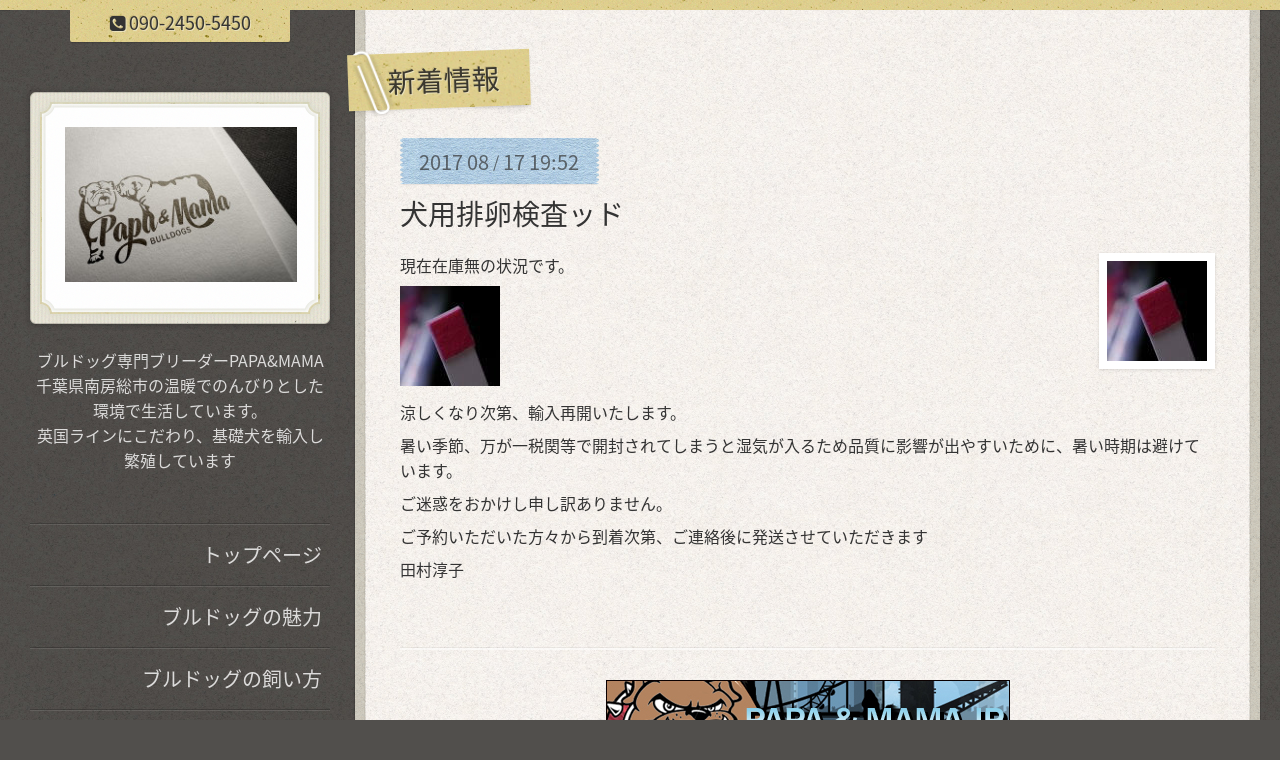

--- FILE ---
content_type: text/html; charset=utf-8
request_url: https://papamamabulldog.jp/info/1684021
body_size: 3990
content:
<!DOCTYPE html>
<html xmlns="http://www.w3.org/1999/xhtml" xml:lang="ja" lang="ja">
<head>
  <!-- ModernCraft: ver.202009300000 -->
  <meta charset="utf-8">
  <title>犬用排卵検査ッド - ブルドッグ専門 PAPA&amp;MAMA</title>
  <meta name="viewport" content="width=device-width,initial-scale=1.0,minimum-scale=1.0">
  <meta name="description" content="現在在庫無の状況です。涼しくなり次第、輸入再開いたします。暑い季節、万が一税関等で開封されてしまうと湿気が入るため品質に影響が出やすいために、暑い時期は避け...">
  <meta name="keywords" content="ブルドッグ,専門,ブリーダー,犬舎,子犬,交配,排卵検査パッド">

  <meta property="og:title" content="犬用排卵検査ッド">
  <meta property="og:image" content="https://cdn.goope.jp/42525/170817205207-59958367086c1.jpg">
  <meta property="og:site_name" content="ブルドッグ専門 PAPA&amp;MAMA">
  
  <link rel="alternate" type="application/rss+xml" title="ブルドッグ専門 PAPA&amp;MAMA / RSS" href="/feed.rss">
  <link rel="stylesheet" href="/style.css?279145-1660636665">
  <link rel="stylesheet" href="https://fonts.googleapis.com/css?family=Source+Sans+Pro:400,300,600,700">
  <link rel="stylesheet" href="/css/font-awesome/css/font-awesome.min.css">
  <link rel="stylesheet" href="/assets/slick/slick.css">

  <script src="/assets/jquery/jquery-3.5.1.min.js"></script>
  <script src="/assets/clipsquareimage/jquery.clipsquareimage.js"></script>
  <script src="/js/tooltip.js"></script>
</head>
<body id="info" class="drawer">

<div id="container">

  <div class="totop">
    <i class="button fa fa-angle-up"></i>
  </div>

  <div class="drawer-toggle drawer-hamburger button js-drawer-button">
    <div class="drawer-hamburger-icon"></div>
    <div class="drawer-hamburger-label"></div>
  </div>

  <div class="header">
    <div class="inner">

      <div class="shop_tel" data-shoptel="090-2450-5450">
        <div><i class="fa fa-phone-square"></i>&nbsp;<span>090-2450-5450</span></div>
      </div>

      <div class="header-content js-header-content">
        <a class="wrap-logo" href="https://papamamabulldog.jp">
          <h1 class="logo">
            <span class="shop_sitename"><img src='//cdn.goope.jp/42525/210125063957ytcf_m.jpg' alt='ブルドッグ専門 PAPA&amp;MAMA' /></span>
          </h1>
        </a>

        <div class="site-description">
          <span>ブルドッグ専門ブリーダーPAPA&MAMA<br />
千葉県南房総市の温暖でのんびりとした環境で生活しています。<br />
英国ラインにこだわり、基礎犬を輸入し繁殖しています</span>
        </div>
      </div>

    </div>
  </div>
  <!-- /.header -->

  <div class="content">
    <div class="column-main">
      <div class="inner js-content-column">


<!-- CONTENT { -->






<!----------------------------------------------
ページ：インフォメーション
---------------------------------------------->
<script src="/js/theme_moderncraft/info.js"></script>

<h2 class="page-title">
  <span>新着情報</span>
</h2>

<!-- .autopagerize_page_element -->
<div class="autopagerize_page_element">

  
  <div class="article">

    <div class="date">
      <div class="inner">
        <div class="year">2017</div>
        <div class="day">08<span> / </span>17</div>
        <div class="time">19:52</div>
      </div>
    </div>

    <div class="body">
      <h3 class="article_title">
        <a href="/info/1684021">犬用排卵検査ッド</a>
      </h3>

      <div class="photo">
        <img src='//cdn.goope.jp/42525/170817205207-59958367086c1.jpg' alt='image2.jpg'/>
      </div>

      <div class="textfield">
        <p>現在在庫無の状況です。</p>
<p><img alt="image2.jpg" src="https://cdn.goope.jp/42525/170817195629-5995765d043a2_m.jpg" /></p>
<p>涼しくなり次第、輸入再開いたします。</p>
<p>暑い季節、万が一税関等で開封されてしまうと湿気が入るため品質に影響が出やすいために、暑い時期は避けています。</p>
<p>ご迷惑をおかけし申し訳ありません。</p>
<p>ご予約いただいた方々から到着次第、ご連絡後に発送させていただきます</p>
<p>田村淳子</p>
      </div>
    </div>

  </div>
  <!-- /.article -->
  

</div>
<!-- /.autopagerize_page_element -->



























<!-- } CONTENT -->


        


        <div class="footer">

          <div class="today_area">
            <dl>
              <dt class="wrap-title">
                <div class="title">
                  Today&apos;s Schedule
                </div>
                <div class="date">
                  2026.01.30 Friday
                </div>
              </dt>
              
            </dl>
          </div>
          <!-- /.tody_area -->

          <div class="gadgets">
            <div class="inner"></div>
          </div>

          <div class="social">
            <div class="inner">
              <div id="navi_parts">
<div class="navi_parts_detail">
<a href="http://papamamabulldog.jp"><img src="//cdn.goope.jp/42525/161102184021-5819b485a372c.jpg" alt="" /></a>
</div>
</div>
<div id="social_widgets">
<div  id="widget_facebook_like" class="social_widget">
<div style="text-align:left;padding-bottom:10px;">
<iframe src="//www.facebook.com/plugins/like.php?href=https%3A%2F%2Fpapamamabulldog.jp&amp;width&amp;layout=button_count&amp;action=like&amp;show_faces=false&amp;share=true&amp;height=21&amp;appId=837439917751931" scrolling="no" frameborder="0" style="border:none; overflow:hidden; height:21px;" allowTransparency="true"></iframe>
</div>
</div>
<div id="widget_line_share" class="social_widget">
<div class="line-it-button" data-lang="ja" data-type="share-a" data-ver="3" data-url="https://papamamabulldog.jp" data-color="default" data-size="small" style="display: none;"></div>
<script src="https://www.line-website.com/social-plugins/js/thirdparty/loader.min.js" async="async" defer="defer"></script>
</div>

</div>

            </div>
          </div>

          <div class="site-information">
            <div class="inner">

              <div class="qr_area">
                <img src="//r.goope.jp/qr/bull3-4649"width="100" height="100" />
              </div>

              <div class="social_icons">
                
                <a href="https://twitter.com/papamama4649" target="_blank">
                  <span class="icon-twitter"></span>
                </a>
                

                

                
                <a href="https://www.instagram.com/tamura_atsuko/" target="_blank">
                  <span class="icon-instagram"></span>
                </a>
                
              </div>

              <div class="shop_name">
                <a href="https://papamamabulldog.jp">英国ブルドッグPAPA&MAMA</a>
              </div>

              

              <div class="copyright">
                &copy;2026 <a href="https://papamamabulldog.jp">英国ブルドッグPAPA&MAMA</a>. All Rights Reserved.
              </div>

              <div class="counter_area">
                Today: <span class="num">757</span> /
                Yesterday: <span class="num">383</span> /
                Total: <span class="num">1328665</span>
              </div>

              <div>
                <div class="powered">
                  Powered by <a class="link_color_02" href="https://goope.jp/">グーペ</a> /
                  <a class="link_color_02" href="https://admin.goope.jp/">Admin</a>
                </div>

                <div class="shop_rss">
                  <span>/ </span><a href="/feed.rss">RSS</a>
                </div>
              </div>

            </div>
          </div>
          <!-- /.site-information -->

        </div>
        <!-- /.footer -->

      </div>
      <!-- /.inner -->

    </div>
    <!-- /column-main -->

    <div class="column-sub js-content-column">

      <div class="drawer-nav global-navi">
        <ul class="drawer-menu list">
          
          <li class="item navi_top" data-label="トップページ">
            <a href="/" >トップページ</a>
          </li>
          
          <li class="item navi_free free_102026" data-label="ブルドッグの魅力">
            <a href="/free/profile" >ブルドッグの魅力</a>
          </li>
          
          <li class="item navi_free free_381569" data-label="ブルドッグの飼い方">
            <a href="/free/bulldog_howto" >ブルドッグの飼い方</a>
          </li>
          
          <li class="item navi_free free_102049" data-label="ブリーディングポリシー">
            <a href="/free/newinfo" >ブリーディングポリシー</a>
          </li>
          
          <li class="item navi_free free_108820" data-label="子犬・交配情報（２０２３・11.01更新）">
            <a href="/free/puppy" >子犬・交配情報（２０２３・11.01更新）</a>
          </li>
          
          <li class="item navi_photo" data-label="ギャラリー">
            <a href="/photo" >ギャラリー</a>
          </li>
          
          <li class="item navi_about" data-label="犬舎情報">
            <a href="/about" >犬舎情報</a>
          </li>
          
          <li class="item navi_free free_102033" data-label="動物取扱業登録">
            <a href="/free/info" >動物取扱業登録</a>
          </li>
          
          <li class="item navi_free free_102050" data-label="交配について">
            <a href="/free/kouhai" >交配について</a>
          </li>
          
          <li class="item navi_free free_102094" data-label="Q&A">
            <a href="/free/qa" >Q&A</a>
          </li>
          
          <li class="item navi_info active" data-label="新着情報">
            <a href="/info" >新着情報</a><ul class="sub_navi">
<li><a href='/info/2026-01'>2026-01（2）</a></li>
<li><a href='/info/2025-08'>2025-08（1）</a></li>
<li><a href='/info/2025-04'>2025-04（1）</a></li>
<li><a href='/info/2025-01'>2025-01（1）</a></li>
<li><a href='/info/2024-11'>2024-11（1）</a></li>
<li><a href='/info/2024-10'>2024-10（3）</a></li>
<li><a href='/info/2024-09'>2024-09（1）</a></li>
<li><a href='/info/2024-05'>2024-05（2）</a></li>
<li><a href='/info/2024-02'>2024-02（1）</a></li>
<li><a href='/info/2024-01'>2024-01（1）</a></li>
<li><a href='/info/2023-12'>2023-12（2）</a></li>
<li><a href='/info/2023-11'>2023-11（2）</a></li>
<li><a href='/info/2023-10'>2023-10（3）</a></li>
<li><a href='/info/2023-09'>2023-09（1）</a></li>
<li><a href='/info/2023-07'>2023-07（1）</a></li>
<li><a href='/info/2023-05'>2023-05（1）</a></li>
<li><a href='/info/2023-02'>2023-02（3）</a></li>
<li><a href='/info/2023-01'>2023-01（1）</a></li>
<li><a href='/info/2022-12'>2022-12（1）</a></li>
<li><a href='/info/2022-10'>2022-10（1）</a></li>
<li><a href='/info/2022-09'>2022-09（2）</a></li>
<li><a href='/info/2022-07'>2022-07（2）</a></li>
<li><a href='/info/2022-06'>2022-06（1）</a></li>
<li><a href='/info/2022-05'>2022-05（1）</a></li>
<li><a href='/info/2022-04'>2022-04（4）</a></li>
<li><a href='/info/2022-03'>2022-03（4）</a></li>
<li><a href='/info/2022-02'>2022-02（5）</a></li>
<li><a href='/info/2022-01'>2022-01（1）</a></li>
<li><a href='/info/2021-12'>2021-12（6）</a></li>
<li><a href='/info/2021-11'>2021-11（3）</a></li>
<li><a href='/info/2021-10'>2021-10（1）</a></li>
<li><a href='/info/2021-09'>2021-09（1）</a></li>
<li><a href='/info/2021-08'>2021-08（1）</a></li>
<li><a href='/info/2021-07'>2021-07（3）</a></li>
<li><a href='/info/2021-06'>2021-06（4）</a></li>
<li><a href='/info/2021-05'>2021-05（3）</a></li>
<li><a href='/info/2021-04'>2021-04（3）</a></li>
<li><a href='/info/2021-03'>2021-03（2）</a></li>
<li><a href='/info/2021-01'>2021-01（4）</a></li>
<li><a href='/info/2020-12'>2020-12（7）</a></li>
<li><a href='/info/2020-11'>2020-11（3）</a></li>
<li><a href='/info/2020-10'>2020-10（3）</a></li>
<li><a href='/info/2020-09'>2020-09（1）</a></li>
<li><a href='/info/2020-07'>2020-07（1）</a></li>
<li><a href='/info/2020-06'>2020-06（4）</a></li>
<li><a href='/info/2020-05'>2020-05（9）</a></li>
<li><a href='/info/2020-04'>2020-04（10）</a></li>
<li><a href='/info/2020-03'>2020-03（2）</a></li>
<li><a href='/info/2020-02'>2020-02（4）</a></li>
<li><a href='/info/2020-01'>2020-01（7）</a></li>
<li><a href='/info/2019-12'>2019-12（6）</a></li>
<li><a href='/info/2019-11'>2019-11（5）</a></li>
<li><a href='/info/2019-10'>2019-10（16）</a></li>
<li><a href='/info/2019-09'>2019-09（5）</a></li>
<li><a href='/info/2019-08'>2019-08（3）</a></li>
<li><a href='/info/2019-07'>2019-07（6）</a></li>
<li><a href='/info/2019-06'>2019-06（7）</a></li>
<li><a href='/info/2019-05'>2019-05（7）</a></li>
<li><a href='/info/2019-04'>2019-04（11）</a></li>
<li><a href='/info/2019-03'>2019-03（15）</a></li>
<li><a href='/info/2019-02'>2019-02（4）</a></li>
<li><a href='/info/2019-01'>2019-01（8）</a></li>
<li><a href='/info/2018-12'>2018-12（8）</a></li>
<li><a href='/info/2018-11'>2018-11（8）</a></li>
<li><a href='/info/2018-10'>2018-10（15）</a></li>
<li><a href='/info/2018-09'>2018-09（16）</a></li>
<li><a href='/info/2018-08'>2018-08（13）</a></li>
<li><a href='/info/2018-07'>2018-07（1）</a></li>
<li><a href='/info/2018-06'>2018-06（4）</a></li>
<li><a href='/info/2018-05'>2018-05（9）</a></li>
<li><a href='/info/2018-04'>2018-04（5）</a></li>
<li><a href='/info/2018-03'>2018-03（3）</a></li>
<li><a href='/info/2018-02'>2018-02（4）</a></li>
<li><a href='/info/2018-01'>2018-01（8）</a></li>
<li><a href='/info/2017-12'>2017-12（11）</a></li>
<li><a href='/info/2017-11'>2017-11（6）</a></li>
<li><a href='/info/2017-10'>2017-10（10）</a></li>
<li><a href='/info/2017-09'>2017-09（6）</a></li>
<li><a href='/info/2017-08'>2017-08（8）</a></li>
<li><a href='/info/2017-07'>2017-07（8）</a></li>
<li><a href='/info/2017-06'>2017-06（4）</a></li>
<li><a href='/info/2017-05'>2017-05（1）</a></li>
<li><a href='/info/2017-04'>2017-04（9）</a></li>
<li><a href='/info/2017-03'>2017-03（1）</a></li>
<li><a href='/info/2017-02'>2017-02（1）</a></li>
<li><a href='/info/2017-01'>2017-01（2）</a></li>
<li><a href='/info/2016-12'>2016-12（1）</a></li>
<li><a href='/info/2016-11'>2016-11（5）</a></li>
<li><a href='/info/2016-10'>2016-10（6）</a></li>
</ul>

          </li>
          
          <li class="item navi_links links_23104" data-label="ママのブログ">
            <a href="http://bulldogs.blog47.fc2.com/" target="_blank">ママのブログ</a>
          </li>
          
          <li class="item navi_contact" data-label="お問い合わせ">
            <a href="/contact" >お問い合わせ</a>
          </li>
          
        </ul>
      </div>
      <!-- /.global-navi -->

    </div>
    <!-- /column-sub -->

  </div>
  <!-- /.content -->

</div>
<!-- /.container -->

  <script src="/assets/colorbox/jquery.colorbox-1.6.4.min.js"></script>
  <script src="/assets/slick/slick.js"></script>
  <script src="/assets/IScroll/IScroll.min.js"></script>
  <script src="/assets/drawer/jquery.drawer.min.js"></script>
  <script src="/assets/lineup/jquery-lineup.min.js"></script>
  <script src="/js/theme_moderncraft/init.js?20170511"></script>
</body>
</html>
